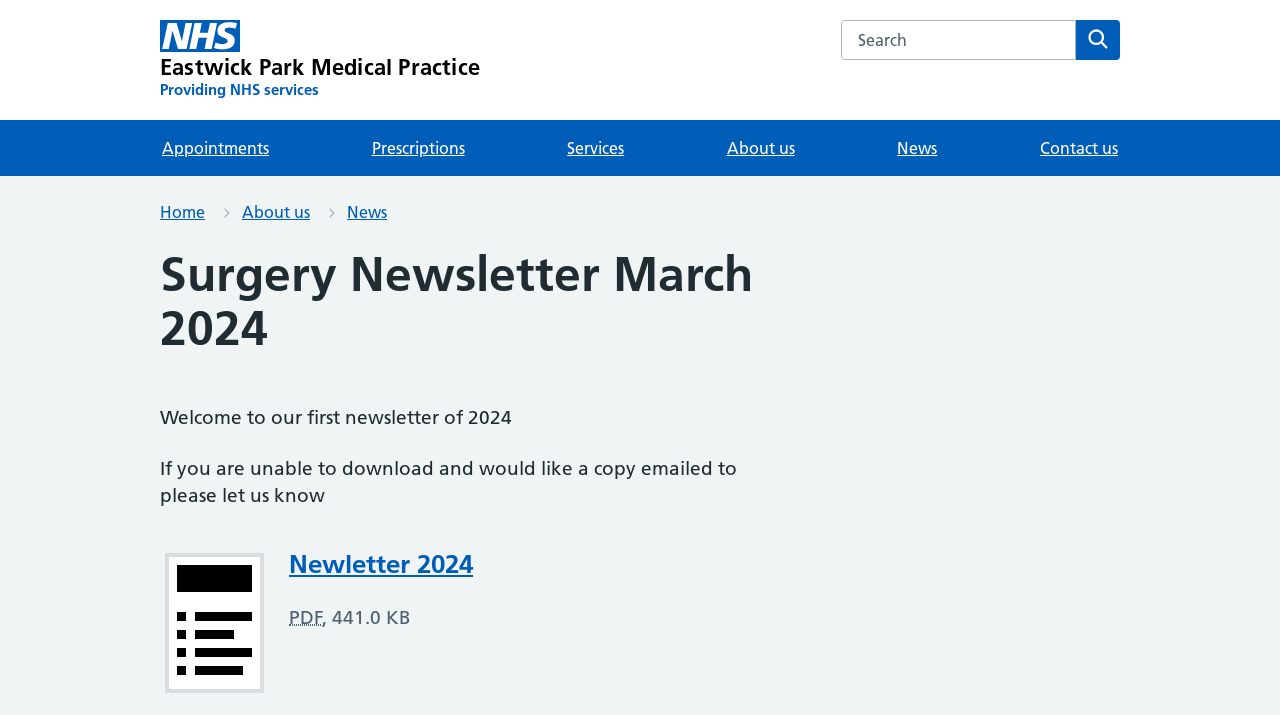

--- FILE ---
content_type: text/html; charset=utf-8
request_url: https://www.eastwickpark.nhs.uk/about-us/news/1230/
body_size: 18398
content:

<!DOCTYPE html>
<html lang="en" style="">
    <head>
        <meta charset="utf-8"/>
        <meta http-equiv="X-UA-Compatible" content="IE=edge"/>
        <meta name="viewport"
              content="width=device-width, initial-scale=1, shrink-to-fit=no"/>
        
        <link type="font/woff2"
              href="https://assets.nhs.uk/fonts/FrutigerLTW01-55Roman.woff2"
              rel="preload"
              as="font"
              crossorigin>
        <link type="font/woff2"
              href="https://assets.nhs.uk/fonts/FrutigerLTW01-65Bold.woff2"
              rel="preload"
              as="font"
              crossorigin>
        <link href="https://cloudfront.net" rel="preconnect" crossorigin>
        
        <title>
            Surgery Newsletter March 2024 - Eastwick Park Medical Practice
        </title>
        <meta name="description"
              content="Eastwick Park Medical Practice website by Livi, "/>
        <link rel="canonical" href="http://www.eastwickpark.nhs.uk/about-us/news/1230/">
        <link href="https://d1ngql92u96qt3.cloudfront.net/web/favicons/apple-touch-icon.15a5044def06.png"
              rel="apple-touch-icon">
        <link href="https://d1ngql92u96qt3.cloudfront.net/web/favicons/favicon.15a5044def06.png" rel="icon">
        <link rel="shortcut icon"
              href="https://d1ngql92u96qt3.cloudfront.net/web/favicons/favicon.68c7f017cfba.ico"
              type="image/x-icon">
        <link rel="apple-touch-icon"
              href="https://d1ngql92u96qt3.cloudfront.net/web/favicons/apple-touch-icon-180x180.15a5044def06.png">
        <link rel="mask-icon"
              href="https://d1ngql92u96qt3.cloudfront.net/web/favicons/favicon.ec22bc2cbc81.svg">
        <link rel="icon"
              sizes="192x192"
              href="https://d1ngql92u96qt3.cloudfront.net/web/favicons/favicon-192x192.43924bfe6c7e.png">
        <meta name="msapplication-TileImage"
              content="https://d1ngql92u96qt3.cloudfront.net/web/favicons/mediumtile-144x144.cf4985872492.png">
        <meta name="msapplication-TileColor" content="#005eb8">
        <meta name="msapplication-square70x70logo"
              content="https://d1ngql92u96qt3.cloudfront.net/web/favicons/smalltile-70x70.29f75b06cf75.png">
        <meta name="msapplication-square150x150logo"
              content="https://d1ngql92u96qt3.cloudfront.net/web/favicons/mediumtile-150x150.89688d93af5b.png">
        <meta name="msapplication-wide310x150logo"
              content="https://d1ngql92u96qt3.cloudfront.net/web/favicons/widetile-310x150.535c3996630d.png">
        <meta name="msapplication-square310x310logo"
              content="https://d1ngql92u96qt3.cloudfront.net/web/favicons/largetile-310x310.294742e00ff4.png">
        
            <meta property="og:title"
                  content="Surgery Newsletter March 2024 - Eastwick Park Medical Practice"/>
            <meta property="og:description"
                  content="Eastwick Park Medical Practice website by Livi"/>
            <meta property="og:site_name"
                  content="Eastwick Park Medical Practice"/>
            <meta property="og:type" content="website" />
            <meta property="og:url"
                  content="http://www.eastwickpark.nhs.uk/about-us/news/1230/"/>
            <meta property="og:image"
                  content="https://d1ngql92u96qt3.cloudfront.net/web/assets/open-graph.a74435697f45.png"/>
        
        
            
        
        
            
            <script src="https://cdn.ablyft.com/s/59829401.js"></script>
        
        
        <link rel="stylesheet"
              type="text/css"
              href="https://d1ngql92u96qt3.cloudfront.net/web/css/app.min.e72578c5b715.css">
        <script type="text/javascript" src="https://d1ngql92u96qt3.cloudfront.net/web/js/app.min.f4301ad1caef.js" defer></script>
    </head>
    <body class="">
        
        <script>
      document.body.className = ((document.body.className) ? document.body.className + ' js-enabled' : 'js-enabled');
        </script>
        <a class="nhsuk-skip-link" href="#maincontent">Skip to main content</a>
        
            
        
        
            <header class="nhsuk-header nhsuk-header--organisation nhsuk-header--white"
        role="banner">
    <div class="nhsuk-header__container">
        <div class="nhsuk-header__logo">
            <a class="nhsuk-header__link"
               href="/"
               aria-label="Eastwick Park Medical Practice homepage">
                <svg class="nhsuk-logo"
                     xmlns="http://www.w3.org/2000/svg"
                     viewBox="0 0 40 16"
                     height="40"
                     width="100">
                    <path class="nhsuk-logo__background" fill="#005eb8" d="M0 0h40v16H0z"></path>
                    <path class="nhsuk-logo__text" fill="#fff" d="M3.9 1.5h4.4l2.6 9h.1l1.8-9h3.3l-2.8 13H9l-2.7-9h-.1l-1.8 9H1.1M17.3 1.5h3.6l-1 4.9h4L25 1.5h3.5l-2.7 13h-3.5l1.1-5.6h-4.1l-1.2 5.6h-3.4M37.7 4.4c-.7-.3-1.6-.6-2.9-.6-1.4 0-2.5.2-2.5 1.3 0 1.8 5.1 1.2 5.1 5.1 0 3.6-3.3 4.5-6.4 4.5-1.3 0-2.9-.3-4-.7l.8-2.7c.7.4 2.1.7 3.2.7s2.8-.2 2.8-1.5c0-2.1-5.1-1.3-5.1-5 0-3.4 2.9-4.4 5.8-4.4 1.6 0 3.1.2 4 .6">
                    </path>
                </svg>
                <span class="nhsuk-organisation-name">Eastwick Park Medical Practice</span>
                <span class="nhsuk-organisation-descriptor">Providing NHS services</span>
            </a>
        </div>
        <div class="nhsuk-header__content" id="content-header">
            <div class="nhsuk-header__search">
                <div class="nhsuk-header__search-wrap" id="wrap-search">
                    <form class="nhsuk-header__search-form"
                          id="search"
                          action="/search"
                          method="get"
                          role="search">
                        <label class="nhsuk-u-visually-hidden" for="query">Search the Eastwick Park Medical Practice website</label>
                        <input class="nhsuk-search__input"
                               id="query"
                               name="query"
                               type="search"
                               placeholder="Search"
                               autocomplete="off">
                        <button class="nhsuk-search__submit" type="submit">
                            <svg class="nhsuk-icon nhsuk-icon__search"
                                 xmlns="http://www.w3.org/2000/svg"
                                 viewBox="0 0 24 24"
                                 aria-hidden="true"
                                 focusable="false">
                                <path d="M19.71 18.29l-4.11-4.1a7 7 0 1 0-1.41 1.41l4.1 4.11a1 1 0 0 0 1.42 0 1 1 0 0 0 0-1.42zM5 10a5 5 0 1 1 5 5 5 5 0 0 1-5-5z">
                                </path>
                            </svg>
                            <span class="nhsuk-u-visually-hidden">Search</span>
                        </button>
                    </form>
                </div>
            </div>
        </div>
    </div>
    <div class="nhsuk-navigation-container">
        <nav class="nhsuk-navigation"
             id="header-navigation"
             role="navigation"
             aria-label="Primary navigation">
            <ul class="nhsuk-header__navigation-list">
                
                    
                    <li class="nhsuk-header__navigation-item">
    <a class="nhsuk-header__navigation-link" href="/services/request-or-cancel-an-appointment/">Appointments</a>
</li>

                
                
                
                    
                    <li class="nhsuk-header__navigation-item">
    <a class="nhsuk-header__navigation-link" href="/services/order-a-repeat-prescription/">Prescriptions</a>
</li>

                
                
                <li class="nhsuk-header__navigation-item">
    <a class="nhsuk-header__navigation-link" href="/services/">Services</a>
</li>

                
                <li class="nhsuk-header__navigation-item">
    <a class="nhsuk-header__navigation-link" href="/about-us/">About us</a>
</li>

                
                <li class="nhsuk-header__navigation-item">
    <a class="nhsuk-header__navigation-link" href="/about-us/news/">News</a>
</li>

                
                <li class="nhsuk-header__navigation-item">
    <a class="nhsuk-header__navigation-link" href="/our-surgeries/">Contact us</a>
</li>

                <li class="nhsuk-header__navigation-item nhsuk-header__navigation-item--home">
                    <a class="nhsuk-header__navigation-link" href="/">Home</a>
                </li>
                <li class="nhsuk-mobile-menu-container">
                    <button class="nhsuk-header__menu-toggle nhsuk-header__navigation-link"
                            id="toggle-menu"
                            aria-expanded="false">
                        <span class="nhsuk-u-visually-hidden">Browse</span>
                        More
                        <svg class="nhsuk-icon nhsuk-icon__chevron-down"
                             xmlns="http://www.w3.org/2000/svg"
                             viewBox="0 0 24 24"
                             aria-hidden="true"
                             focusable="false">
                            <path d="M15.5 12a1 1 0 0 1-.29.71l-5 5a1 1 0 0 1-1.42-1.42l4.3-4.29-4.3-4.29a1 1 0 0 1 1.42-1.42l5 5a1 1 0 0 1 .29.71z">
                            </path>
                        </svg>
                    </button>
                </li>
            </ul>
        </nav>
    </div>
</header>

        
        
            


            
            
        
        
            


            
                
    <nav class="nhsuk-breadcrumb nhsuk-u-margin-bottom-4"
         aria-label="Breadcrumb">
        <div class="nhsuk-width-container">
            <ol class="nhsuk-breadcrumb__list">
                
                    <li class="nhsuk-breadcrumb__item">
                        <a class="nhsuk-breadcrumb__link" href="/">Home</a>
                    </li>
                
                    <li class="nhsuk-breadcrumb__item">
                        <a class="nhsuk-breadcrumb__link" href="/about-us/">About us</a>
                    </li>
                
                    <li class="nhsuk-breadcrumb__item">
                        <a class="nhsuk-breadcrumb__link" href="/about-us/news/">News</a>
                    </li>
                
            </ol>
            
                <p class="nhsuk-breadcrumb__back">
                    <a class="nhsuk-breadcrumb__backlink" href="/about-us/news/"><span class="nhsuk-u-visually-hidden">Back to &nbsp;</span>News</a>
                </p>
            
        </div>
    </nav>


            
            <div class="nhsuk-width-container">
                
                <main id="maincontent"
                      class="nhsuk-main-wrapper nhsuk-u-padding-top-0"
                      role="main">
                    
    <div class="nhsuk-grid-row">
        <div class="nhsuk-grid-column-two-thirds">
            <h1>Surgery Newsletter March 2024</h1>
            <p>Welcome to our first newsletter of 2024</p>
<p></p>
<p>If you are unable to download and would like a copy emailed to please let us know</p>
<p></p>
<p></p>
            
                
<h2 class="nhsuk-u-visually-hidden">Attachment</h2>
<div class="app-attachment">
    <div class="app-attachment_thumb"><svg width="99" height="140" fill="none" xmlns="http://www.w3.org/2000/svg" xmlns:xlink="http://www.w3.org/1999/xlink" aria-hidden="true">
  <path fill="#fff" d="M2 2h95v136H2z"/>
  <path d="M12 12h75v27H12V12Zm0 47h9v9h-9v-9Zm0 18h9v9h-9v-9Zm0 18h9v9h-9v-9Zm0 18h9v9h-9v-9Zm18-54h57v9H30v-9Zm0 18h39v9H30v-9Zm0 18h57v9H30v-9Zm0 18h48v9H30v-9Z" fill="url(#a)" fill-opacity=".3"/>
  <path d="M12 12h75v27H12V12Zm0 47h9v9h-9v-9Zm0 18h9v9h-9v-9Zm0 18h9v9h-9v-9Zm0 18h9v9h-9v-9Zm18-54h57v9H30v-9Zm0 18h39v9H30v-9Zm0 18h57v9H30v-9Zm0 18h48v9H30v-9Z" fill="#000"/>
  <path stroke="#D8DDE0" stroke-width="4" d="M2 2h95v136H2z"/>
  <defs>
      <pattern id="a" patternContentUnits="objectBoundingBox" width=".533" height=".364">
      <use xlink:href="#b" transform="scale(.00833 .00568)"/>
      </pattern>
      <image id="b" width="64" height="64" xlink:href="[data-uri]"/>
  </defs>
</svg>
</div>
    <div class="app-attachment_details">
        <h3>
            <a href="https://d1ngql92u96qt3.cloudfront.net/uploads/news/Blue_and_White_Bordered_Real_Estate_Newsletter_4.pdf">Newletter 2024</a>
        </h3>
        <p class="nhsuk-u-secondary-text-color">
            <span class="type"><abbr title="Portable Document Format">PDF</abbr></span>, <span class="file-size">441.0 KB</span>
        </p>
    </div>
</div>

            
            <p class="nhsuk-body-s nhsuk-u-secondary-text-color nhsuk-u-margin-top-8 nhsuk-u-margin-bottom-0 app-u-display-inline-block">
                Published on 8 March 2024
            </p>
        </div>
    </div>

                </main>
            </div>
        
        
            <footer role="contentinfo">
    <div class="nhsuk-footer-container" id="nhsuk-footer">
        <div class="nhsuk-width-container">
            
            <div class="nhsuk-grid-row">
                <div class="nhsuk-grid-column-one-third">
                    <h3 class="nhsuk-heading-s nhsuk-u-margin-bottom-2">Information</h3>
                    <hr class="app-footer__divider" />
                    <ul class="nhsuk-footer__list">
                        <li>
                            <a class="nhsuk-u-font-size-16" href="/about-us/our-policies/">Our policies</a>
                        </li>
                        
                            <li>
                                <a class="nhsuk-u-font-size-16"
                                   href="/services/give-feedback-or-make-a-complaint/">Feedback</a>
                            </li>
                        
                        
                            <li>
                                <a class="nhsuk-u-font-size-16"
                                   href="/about-us/our-policies/222">Accessibility statement</a>
                            </li>
                        
                    </ul>
                </div>
                
                    <div class="nhsuk-grid-column-one-third">
                        <h3 class="nhsuk-heading-s nhsuk-u-margin-bottom-2">CQC rating</h3>
                        <hr class="app-footer__divider" />
                        <div class="app-cqc">
                            <script type="text/javascript"
                                    src="//www.cqc.org.uk/sites/all/modules/custom/cqc_widget/widget.js?data-id=1-542373167&data-host=www.cqc.org.uk&type=location"
                                    defer></script>
                        </div>
                    </div>
                
                
                    <div class="nhsuk-grid-column-one-third">
                        <h3 class="nhsuk-heading-s nhsuk-u-margin-bottom-2">Social</h3>
                        <hr class="app-footer__divider" />
                        
                            
                            
                                <a class="nhsuk-u-font-size-16"
                                   target="_blank"
                                   rel="noopener noreferrer"
                                   href="https://www.facebook.com/EastwickParkMedicalPractice/">Facebook</a>
                            
                            
                            
                        
                        </ul>
                    </div>
                
            </div>
            <div class="nhsuk-grid-row">
                <div class="nhsuk-grid-column-full">
                    
                        <p class="nhsuk-u-secondary-text-color nhsuk-u-font-size-16 nhsuk-u-margin-top-4">
                            We are part of <a href="/our-primary-care-network/">Leatherhead PCN</a>
                            and <a href="https://www.surreyheartlands.org/">Surrey Heartlands Health and Care Partnership</a>
                        </p>
                    
                    <hr class="app-footer__divider nhsuk-u-margin-top-4" />
                <a href="https://www.livi.co.uk/practice-websites"
                   class="app_footer__powered"
                   target="_blank"
                   rel="noopener noreferrer">Powered by <span class="nhsuk-u-visually-hidden">Livi</span>
                <svg width="29"
                     height="14"
                     viewBox="0 0 29 14"
                     fill="none"
                     xmlns="http://www.w3.org/2000/svg"
                     aria-hidden="true">
                    <path d="M9.44606 0C8.26069 0 7.44574 0.74505 7.44574 1.80198C7.44574 2.85891 8.26069 3.58664 9.44606 3.58664C10.6314 3.58664 11.4464 2.85891 11.4464 1.80198C11.4464 0.74505 10.6314 0 9.44606 0Z" fill="#002845"/>
                    <path d="M11.2239 4.48763H7.6678V14H11.2239V4.48763Z" fill="#002845"/>
                    <path d="M3.55612 9.09653V1.02226H0V9.18316C0 12.5619 1.40763 14 4.72298 14C5.29714 14 5.81574 13.948 6.37139 13.8441V10.6733C6.038 10.7945 5.68609 10.8639 5.27862 10.8639C3.55612 10.8639 3.55612 9.63366 3.55612 9.09653Z" fill="#002845"/>
                    <path d="M18.1975 10.5485L15.9657 4.48763H12.1503L16.0452 14H20.2125L24.1707 4.48763H20.4294L18.1975 10.5485Z" fill="#002845"/>
                    <path d="M28.6529 4.48763H25.0968V14H28.6529V4.48763Z" fill="#002845"/>
                    <path d="M26.8747 3.58664C28.0601 3.58664 28.875 2.85891 28.875 1.80198C28.875 0.74505 28.0601 0 26.8747 0C25.6893 0 24.8744 0.74505 24.8744 1.80198C24.8744 2.85891 25.6893 3.58664 26.8747 3.58664Z" fill="#002845"/>
                </svg>
            </a>
        </div>
    </div>
</div>
</div>
</footer>

        
    </body>
</html>


--- FILE ---
content_type: application/javascript
request_url: https://d1ngql92u96qt3.cloudfront.net/web/js/app.min.f4301ad1caef.js
body_size: 8497
content:
(()=>{var e={317:()=>{NodeList.prototype.forEach||(NodeList.prototype.forEach=Array.prototype.forEach),Array.prototype.includes||Object.defineProperty(Array.prototype,"includes",{enumerable:!1,value(e){return this.filter((t=>t===e)).length>0}}),Element.prototype.matches||(Element.prototype.matches=Element.prototype.msMatchesSelector||Element.prototype.webkitMatchesSelector),Element.prototype.closest||(Element.prototype.closest=function(e){var t=this;do{if(Element.prototype.matches.call(t,e))return t;t=t.parentElement||t.parentNode}while(null!==t&&1===t.nodeType);return null}),"function"!=typeof window.CustomEvent&&(window.CustomEvent=function(e,t){t=t||{bubbles:!1,cancelable:!1,detail:null};var n=document.createEvent("CustomEvent");return n.initCustomEvent(e,t.bubbles,t.cancelable,t.detail),n})}},t={};function n(o){var i=t[o];if(void 0!==i)return i.exports;var r=t[o]={exports:{}};return e[o](r,r.exports,n),r.exports}(()=>{"use strict";class e{constructor(e){this.$module=e,this.$textarea=e.querySelector(".nhsuk-js-character-count"),this.$visibleCountMessage=null,this.$screenReaderCountMessage=null,this.lastInputTimestamp=null}init(){if(!this.$textarea)return;const{$module:t}=this,{$textarea:n}=this,o=document.getElementById(`${n.id}-info`);n.insertAdjacentElement("afterend",o);const i=document.createElement("div");i.className="nhsuk-character-count__sr-status nhsuk-u-visually-hidden",i.setAttribute("aria-live","polite"),this.$screenReaderCountMessage=i,o.insertAdjacentElement("afterend",i);const r=document.createElement("div");r.className=o.className,r.classList.add("nhsuk-character-count__status"),r.setAttribute("aria-hidden","true"),this.$visibleCountMessage=r,o.insertAdjacentElement("afterend",r),o.classList.add("nhsuk-u-visually-hidden"),this.options=e.getDataset(t);let s=this.defaults.characterCountAttribute;this.options.maxwords&&(s=this.defaults.wordCountAttribute),this.maxLength=t.getAttribute(s),this.maxLength&&(n.removeAttribute("maxlength"),this.bindChangeEvents(),"onpageshow"in window?window.addEventListener("pageshow",this.updateCountMessage.bind(this)):window.addEventListener("DOMContentLoaded",this.updateCountMessage.bind(this)),this.updateCountMessage())}static getDataset(e){const t={},{attributes:n}=e;if(n)for(let e=0;e<n.length;e++){const o=n[e],i=o.name.match(/^data-(.+)/);i&&(t[i[1]]=o.value)}return t}count(e){let t;return t=this.options.maxwords?(e.match(/\S+/g)||[]).length:e.length,t}bindChangeEvents(){const{$textarea:e}=this;e.addEventListener("keyup",this.handleKeyUp.bind(this)),e.addEventListener("focus",this.handleFocus.bind(this)),e.addEventListener("blur",this.handleBlur.bind(this))}checkIfValueChanged(){this.$textarea.oldValue||(this.$textarea.oldValue=""),this.$textarea.value!==this.$textarea.oldValue&&(this.$textarea.oldValue=this.$textarea.value,this.updateCountMessage())}updateCountMessage(){this.updateVisibleCountMessage(),this.updateScreenReaderCountMessage()}updateVisibleCountMessage(){const{$textarea:e}=this,{$visibleCountMessage:t}=this,n=this.maxLength-this.count(e.value);this.isOverThreshold()?t.classList.remove("nhsuk-character-count__message--disabled"):t.classList.add("nhsuk-character-count__message--disabled"),n<0?(e.classList.add("nhsuk-textarea--error"),t.classList.remove("nhsuk-hint"),t.classList.add("nhsuk-error-message")):(e.classList.remove("nhsuk-textarea--error"),t.classList.remove("nhsuk-error-message"),t.classList.add("nhsuk-hint")),t.innerHTML=this.formattedUpdateMessage()}updateScreenReaderCountMessage(){const{$screenReaderCountMessage:e}=this;this.isOverThreshold()?e.removeAttribute("aria-hidden"):e.setAttribute("aria-hidden",!0),e.innerHTML=this.formattedUpdateMessage()}formattedUpdateMessage(){const{$textarea:e}=this,{options:t}=this,n=this.maxLength-this.count(e.value);let o="remaining",i="character",r=n;return t.maxwords&&(i="word"),i+=-1===n||1===n?"":"s",o=n<0?"too many":"remaining",r=Math.abs(n),`You have ${r} ${i} ${o}`}isOverThreshold(){const{$textarea:e}=this,{options:t}=this,n=this.count(e.value),{maxLength:o}=this;return o*(t.threshold?t.threshold:0)/100<=n}handleKeyUp(){this.updateVisibleCountMessage(),this.lastInputTimestamp=Date.now()}handleFocus(){this.valueChecker=setInterval((()=>{(!this.lastInputTimestamp||Date.now()-500>=this.lastInputTimestamp)&&this.checkIfValueChanged()}),1e3)}handleBlur(){clearInterval(this.valueChecker)}}e.prototype.defaults={characterCountAttribute:"data-maxlength",wordCountAttribute:"data-maxwords"};const t=(e,t)=>{if(!e||!t)return;const n="true"===e.getAttribute(t)?"false":"true";e.setAttribute(t,n)},o=(e,t)=>{if(!e||!t)return;const n=e.getAttribute("aria-controls");if(n){const o=document.getElementById(n);o&&(e.checked?(o.classList.remove(t),e.setAttribute("aria-expanded",!0)):(o.classList.add(t),e.setAttribute("aria-expanded",!1)))}},i=function(e){e.form.querySelectorAll('input[type="checkbox"]').forEach((e=>o(e,"nhsuk-checkboxes__conditional--hidden")))};function r(e){(function(e){if("A"!==e.tagName||!1===e.href)return!1;const t=document.querySelector(e.hash);if(!t)return!1;const n=function(e){const t=e.closest("fieldset");if(t){const n=t.getElementsByTagName("legend");if(n.length){const t=n[0];if("checkbox"===e.type||"radio"===e.type)return t;const o=t.getBoundingClientRect().top,i=e.getBoundingClientRect();if(i.height&&window.innerHeight&&i.top+i.height-o<window.innerHeight/2)return t}}return document.querySelector(`label[for='${e.getAttribute("id")}']`)||e.closest("label")}(t);return!!n&&(n.scrollIntoView(),t.focus({preventScroll:!0}),!0)})(e.target)&&e.preventDefault()}class s{constructor(){this.menuIsOpen=!1,this.navigation=document.querySelector(".nhsuk-navigation"),this.navigationList=document.querySelector(".nhsuk-header__navigation-list"),this.mobileMenu=document.createElement("ul"),this.mobileMenuToggleButton=document.querySelector(".nhsuk-header__menu-toggle"),this.mobileMenuCloseButton=document.createElement("button"),this.mobileMenuContainer=document.querySelector(".nhsuk-mobile-menu-container"),this.breakpoints=[],this.width=document.body.offsetWidth}init(){this.navigation&&this.navigationList&&this.mobileMenuToggleButton&&this.mobileMenuContainer&&(this.setupMobileMenu(),this.calculateBreakpoints(),this.updateNavigation(),this.doOnOrientationChange(),this.handleResize=this.debounce((()=>{this.calculateBreakpoints(),this.updateNavigation()})),this.mobileMenuToggleButton.addEventListener("click",this.toggleMobileMenu.bind(this)),window.addEventListener("resize",this.handleResize),window.addEventListener("orientationchange",this.doOnOrientationChange()))}debounce(e,t=100){let n;return(...o)=>{clearTimeout(n),n=setTimeout((()=>{e.apply(this,o)}),t)}}calculateBreakpoints(){const e=window.getComputedStyle(this.navigationList).getPropertyValue("gap"),t=Number(e.replace("px",""));let n=0;for(let e=0;e<this.navigationList.children.length;e++)n+=this.navigationList.children[e].offsetWidth+t,this.breakpoints[e]=n}setupMobileMenu(){this.mobileMenuContainer.appendChild(this.mobileMenu),this.mobileMenu.classList.add("nhsuk-header__drop-down","nhsuk-header__drop-down--hidden")}closeMobileMenu(){this.menuIsOpen=!1,this.mobileMenu.classList.add("nhsuk-header__drop-down--hidden"),this.navigation.style.marginBottom=0,this.mobileMenuToggleButton.setAttribute("aria-expanded","false"),this.mobileMenuToggleButton.focus(),this.mobileMenuCloseButton.removeEventListener("click",this.closeMobileMenu.bind(this)),document.removeEventListener("keydown",this.handleEscapeKey.bind(this))}handleEscapeKey(e){"Escape"===e.key&&this.closeMobileMenu()}openMobileMenu(){this.menuIsOpen=!0,this.mobileMenu.classList.remove("nhsuk-header__drop-down--hidden");const e=this.mobileMenu.offsetHeight;this.navigation.style.marginBottom=`${e}px`,this.mobileMenuToggleButton.setAttribute("aria-expanded","true"),document.addEventListener("keydown",this.handleEscapeKey.bind(this)),this.mobileMenuCloseButton.addEventListener("click",this.closeMobileMenu.bind(this))}toggleMobileMenu(){this.menuIsOpen?this.closeMobileMenu():this.openMobileMenu()}updateNavigation(){const e=this.navigationList.offsetWidth;let t=this.navigationList.children.length;if(e<this.breakpoints[t-1]){if(this.mobileMenuToggleButton.classList.add("nhsuk-header__menu-toggle--visible"),this.mobileMenuContainer.classList.add("nhsuk-mobile-menu-container--visible"),2===t)return;for(;e<this.breakpoints[t-1];)this.mobileMenu.insertBefore(this.navigationList.children[t-2],this.mobileMenu.firstChild),t-=1}else if(e>this.breakpoints[t])for(;e>this.breakpoints[t];)this.navigationList.insertBefore(this.mobileMenu.removeChild(this.mobileMenu.firstChild),this.mobileMenuContainer),t+=1;this.mobileMenu.children.length||(this.mobileMenuToggleButton.classList.remove("nhsuk-header__menu-toggle--visible"),this.mobileMenuContainer.classList.remove("nhsuk-mobile-menu-container--visible")),document.body.offsetWidth!==this.width&&this.menuIsOpen&&this.closeMobileMenu()}doOnOrientationChange(){90===window.orientation&&setTimeout((()=>{this.calculateBreakpoints(),this.updateNavigation()}),200)}}class a{constructor(e,t,n,o){this.$module=e,this.namespace=t,this.responsive=n,this.historyEnabled=o,this.$tabs=e.querySelectorAll(`.${this.namespace}__tab`),this.keys={down:40,left:37,right:39,up:38},this.jsHiddenClass=`${this.namespace}__panel--hidden`,this.showEvent=new CustomEvent("tab.show"),this.hideEvent=new CustomEvent("tab.hide")}init(){"function"==typeof window.matchMedia&&this.responsive?this.setupResponsiveChecks():this.setup()}setupResponsiveChecks(){this.mql=window.matchMedia("(min-width: 641px)"),this.mql.addEventListener("change",this.checkMode.bind(this)),this.checkMode()}checkMode(){this.mql.matches?this.setup():this.teardown()}setup(){const{$module:e}=this,{$tabs:t}=this,n=e.querySelector(`.${this.namespace}__list`),o=e.querySelectorAll(`.${this.namespace}__list-item`);if(!t||!n||!o)return;n.setAttribute("role","tablist"),o.forEach((e=>{e.setAttribute("role","presentation")})),t.forEach((e=>{this.setAttributes(e),e.boundTabClick=this.onTabClick.bind(this),e.boundTabKeydown=this.onTabKeydown.bind(this),e.addEventListener("click",e.boundTabClick,!0),e.addEventListener("keydown",e.boundTabKeydown,!0),this.hideTab(e)}));const i=this.getTab(window.location.hash)||this.$tabs[0];this.showTab(i),this.historyEnabled&&(e.boundOnHashChange=this.onHashChange.bind(this),window.addEventListener("hashchange",e.boundOnHashChange,!0))}teardown(){const{$module:e}=this,{$tabs:t}=this,n=e.querySelector(`.${this.namespace}__list`),o=e.querySelectorAll(`.${this.namespace}__list-item`);t&&n&&o&&(n.removeAttribute("role"),o.forEach((e=>{e.removeAttribute("role","presentation")})),t.forEach((e=>{e.removeEventListener("click",e.boundTabClick,!0),e.removeEventListener("keydown",e.boundTabKeydown,!0),this.unsetAttributes(e)})),this.historyEnabled&&window.removeEventListener("hashchange",e.boundOnHashChange,!0))}onHashChange(){const{hash:e}=window.location,t=this.getTab(e);if(!t)return;if(this.changingHash)return void(this.changingHash=!1);const n=this.getCurrentTab();this.hideTab(n),this.showTab(t),t.focus()}hideTab(e){this.unhighlightTab(e),this.hidePanel(e)}showTab(e){this.highlightTab(e),this.showPanel(e)}getTab(e){return this.$module.querySelector(`.${this.namespace}__tab[href="${e}"]`)}setAttributes(e){const t=a.getHref(e).slice(1);e.setAttribute("id",`tab_${t}`),e.setAttribute("role","tab"),e.setAttribute("aria-controls",t),e.setAttribute("aria-selected","false"),e.setAttribute("tabindex","-1");const n=this.getPanel(e);n.setAttribute("role","tabpanel"),n.setAttribute("aria-labelledby",e.id),n.classList.add(this.jsHiddenClass)}unsetAttributes(e){e.removeAttribute("id"),e.removeAttribute("role"),e.removeAttribute("aria-controls"),e.removeAttribute("aria-selected"),e.removeAttribute("tabindex");const t=this.getPanel(e);t.removeAttribute("role"),t.removeAttribute("aria-labelledby"),t.removeAttribute("tabindex"),t.classList.remove(this.jsHiddenClass)}onTabClick(e){e.target.classList.contains(`${this.namespace}__tab`)||(e.stopPropagation(),e.preventDefault()),e.preventDefault();const t=e.target,n=this.getCurrentTab();this.hideTab(n),this.showTab(t),this.createHistoryEntry(t)}createHistoryEntry(e){if(this.historyEnabled){const t=this.getPanel(e),{id:n}=t;t.id="",this.changingHash=!0,window.location.hash=a.getHref(e).slice(1),t.id=n}}onTabKeydown(e){switch(e.keyCode){case this.keys.left:case this.keys.up:this.activatePreviousTab(),e.preventDefault();break;case this.keys.right:case this.keys.down:this.activateNextTab(),e.preventDefault()}}activateNextTab(){const e=this.getCurrentTab(),t=e.parentNode.nextElementSibling;let n;t&&(n=t.querySelector(`.${this.namespace}__tab`)),n&&(this.hideTab(e),this.showTab(n),n.focus(),this.createHistoryEntry(n))}activatePreviousTab(){const e=this.getCurrentTab(),t=e.parentNode.previousElementSibling;let n;t&&(n=t.querySelector(`.${this.namespace}__tab`)),n&&(this.hideTab(e),this.showTab(n),n.focus(),this.createHistoryEntry(n))}getPanel(e){return this.$module.querySelector(a.getHref(e))}showPanel(e){const t=this.getPanel(e);t.classList.remove(this.jsHiddenClass),t.dispatchEvent(this.showEvent)}hidePanel(e){const t=this.getPanel(e);t.classList.add(this.jsHiddenClass),t.dispatchEvent(this.hideEvent)}unhighlightTab(e){e.setAttribute("aria-selected","false"),e.parentNode.classList.remove(`${this.namespace}__list-item--selected`),e.setAttribute("tabindex","-1")}highlightTab(e){e.setAttribute("aria-selected","true"),e.parentNode.classList.add(`${this.namespace}__list-item--selected`),e.setAttribute("tabindex","0")}getCurrentTab(){return this.$module.querySelector(`.${this.namespace}__list-item--selected .${this.namespace}__tab`)}static getHref(e){const t=e.getAttribute("href");return t.slice(t.indexOf("#"),t.length)}}function u(e){return u="function"==typeof Symbol&&"symbol"==typeof Symbol.iterator?function(e){return typeof e}:function(e){return e&&"function"==typeof Symbol&&e.constructor===Symbol&&e!==Symbol.prototype?"symbol":typeof e},u(e)}function c(e,t){for(var n=0;n<t.length;n++){var o=t[n];o.enumerable=o.enumerable||!1,o.configurable=!0,"value"in o&&(o.writable=!0),Object.defineProperty(e,l(o.key),o)}}function l(e){var t=function(e){if("object"!=u(e)||!e)return e;var t=e[Symbol.toPrimitive];if(void 0!==t){var n=t.call(e,"string");if("object"!=u(n))return n;throw new TypeError("@@toPrimitive must return a primitive value.")}return String(e)}(e);return"symbol"==u(t)?t:t+""}n(317),"remove"in Element.prototype||(Element.prototype.remove=function(){this.parentNode&&this.parentNode.removeChild(this)}),"forEach"in NodeList.prototype||(NodeList.prototype.forEach=Array.prototype.forEach);var h=function(){function e(t){if(function(e,t){if(!(e instanceof t))throw new TypeError("Cannot call a class as a function")}(this,e),this.constructor===e)throw new TypeError("Abstract class `Screen` cannot be instantiated directly.");if(void 0===this.render)throw new TypeError("Clases extending `Screen` should define a `render` method");this.app=t}var t,n;return t=e,(n=[{key:"updateHtml",value:function(e){this.app.container.childNodes.forEach((function(e){e.remove()}));var t=document.createElement("div");return t.className="nhsuk-user-feedback-form",t.innerHTML=e,this.app.container.appendChild(t),t}}])&&c(t.prototype,n),Object.defineProperty(t,"prototype",{writable:!1}),e}();function d(e){return d="function"==typeof Symbol&&"symbol"==typeof Symbol.iterator?function(e){return typeof e}:function(e){return e&&"function"==typeof Symbol&&e.constructor===Symbol&&e!==Symbol.prototype?"symbol":typeof e},d(e)}function f(e,t){for(var n=0;n<t.length;n++){var o=t[n];o.enumerable=o.enumerable||!1,o.configurable=!0,"value"in o&&(o.writable=!0),Object.defineProperty(e,p(o.key),o)}}function p(e){var t=function(e){if("object"!=d(e)||!e)return e;var t=e[Symbol.toPrimitive];if(void 0!==t){var n=t.call(e,"string");if("object"!=d(n))return n;throw new TypeError("@@toPrimitive must return a primitive value.")}return String(e)}(e);return"symbol"==d(t)?t:t+""}function b(e,t){return b=Object.setPrototypeOf?Object.setPrototypeOf.bind():function(e,t){return e.__proto__=t,e},b(e,t)}function m(){try{var e=!Boolean.prototype.valueOf.call(Reflect.construct(Boolean,[],(function(){})))}catch(e){}return(m=function(){return!!e})()}function y(e){return y=Object.setPrototypeOf?Object.getPrototypeOf.bind():function(e){return e.__proto__||Object.getPrototypeOf(e)},y(e)}var v=function(e){!function(e,t){if("function"!=typeof t&&null!==t)throw new TypeError("Super expression must either be null or a function");e.prototype=Object.create(t&&t.prototype,{constructor:{value:e,writable:!0,configurable:!0}}),Object.defineProperty(e,"prototype",{writable:!1}),t&&b(e,t)}(i,e);var t,n,o=function(e){var t=m();return function(){var n,o=y(e);if(t){var i=y(this).constructor;n=Reflect.construct(o,arguments,i)}else n=o.apply(this,arguments);return function(e,t){if(t&&("object"==d(t)||"function"==typeof t))return t;if(void 0!==t)throw new TypeError("Derived constructors may only return object or undefined");return function(e){if(void 0===e)throw new ReferenceError("this hasn't been initialised - super() hasn't been called");return e}(e)}(this,n)}}(i);function i(){return function(e,t){if(!(e instanceof t))throw new TypeError("Cannot call a class as a function")}(this,i),o.apply(this,arguments)}return t=i,(n=[{key:"onYes",value:function(){this.app.onYes()}},{key:"onNo",value:function(){this.app.onNo()}},{key:"addListeners",value:function(e){e.querySelector(".nhsuk-user-feedback-form--yes").addEventListener("click",this.onYes.bind(this)),e.querySelector(".nhsuk-user-feedback-form--no").addEventListener("click",this.onNo.bind(this))}},{key:"render",value:function(){var e=this.updateHtml('<div class="nhsuk-card nhsuk-u-reading-width"> <div class="nhsuk-card__content"> <h2 class="nhsuk-card__heading nhsuk-heading-s">Did you find what you were looking for?</h2> <ul class="nhsuk-list nhsuk-user-feedback-form"> <li class="nhsuk-user-feedback-form__list-item nhsuk-u-margin-bottom-0"> <button class="nhsuk-button nhsuk-button--secondary nhsuk-u-margin-right-4 nhsuk-u-margin-bottom-0 nhsuk-user-feedback-form--yes"> Yes <span class="nhsuk-u-visually-hidden">I found what I was looking for</span> </button> </li> <li class="nhsuk-user-feedback-form__list-item nhsuk-u-margin-bottom-0"> <button class="nhsuk-button nhsuk-button--secondary nhsuk-u-margin-bottom-0 nhsuk-user-feedback-form--no"> No <span class="nhsuk-u-visually-hidden">I did not find what I was looking for</span> </button> </li> </ul> </div> </div> ');this.addListeners(e)}}])&&f(t.prototype,n),Object.defineProperty(t,"prototype",{writable:!1}),i}(h);function g(e){return g="function"==typeof Symbol&&"symbol"==typeof Symbol.iterator?function(e){return typeof e}:function(e){return e&&"function"==typeof Symbol&&e.constructor===Symbol&&e!==Symbol.prototype?"symbol":typeof e},g(e)}function k(e,t){for(var n=0;n<t.length;n++){var o=t[n];o.enumerable=o.enumerable||!1,o.configurable=!0,"value"in o&&(o.writable=!0),Object.defineProperty(e,w(o.key),o)}}function w(e){var t=function(e){if("object"!=g(e)||!e)return e;var t=e[Symbol.toPrimitive];if(void 0!==t){var n=t.call(e,"string");if("object"!=g(n))return n;throw new TypeError("@@toPrimitive must return a primitive value.")}return String(e)}(e);return"symbol"==g(t)?t:t+""}function E(e,t){return E=Object.setPrototypeOf?Object.setPrototypeOf.bind():function(e,t){return e.__proto__=t,e},E(e,t)}function S(){try{var e=!Boolean.prototype.valueOf.call(Reflect.construct(Boolean,[],(function(){})))}catch(e){}return(S=function(){return!!e})()}function O(e){return O=Object.setPrototypeOf?Object.getPrototypeOf.bind():function(e){return e.__proto__||Object.getPrototypeOf(e)},O(e)}var _=function(e){!function(e,t){if("function"!=typeof t&&null!==t)throw new TypeError("Super expression must either be null or a function");e.prototype=Object.create(t&&t.prototype,{constructor:{value:e,writable:!0,configurable:!0}}),Object.defineProperty(e,"prototype",{writable:!1}),t&&E(e,t)}(i,e);var t,n,o=function(e){var t=S();return function(){var n,o=O(e);if(t){var i=O(this).constructor;n=Reflect.construct(o,arguments,i)}else n=o.apply(this,arguments);return function(e,t){if(t&&("object"==g(t)||"function"==typeof t))return t;if(void 0!==t)throw new TypeError("Derived constructors may only return object or undefined");return function(e){if(void 0===e)throw new ReferenceError("this hasn't been initialised - super() hasn't been called");return e}(e)}(this,n)}}(i);function i(){return function(e,t){if(!(e instanceof t))throw new TypeError("Cannot call a class as a function")}(this,i),o.apply(this,arguments)}return t=i,(n=[{key:"getInitialQuestionResponse",value:function(){return this.app.isSatisfiedResponse}},{key:"onSubmit",value:function(e){var t=e.substr(0,1e3);this.app.onTextSubmit(t)}},{key:"addListeners",value:function(e){var t=this;e.querySelector(".nhsuk-user-feedback-form--submit").addEventListener("click",(function(){var n=e.querySelector("textarea");t.onSubmit(n.value)}))}},{key:"render",value:function(){var e=(this.getInitialQuestionResponse(),"What were you looking for?"),t='<div class="nhsuk-card nhsuk-u-reading-width"> <div class="nhsuk-card__content"> <div class="nhsuk-form-group"> <label class="nhsuk-card__heading nhsuk-heading-s" class="nhsuk-label" for="more-detail">What were you looking for?</label> <hr class="nhsuk-u-margin-top-0 nhsuk-u-margin-bottom-4"> <span class="nhsuk-hint nhsuk-u-margin-bottom-4" id="more-detail-hint"> <p>Do not include any personal information, for example your contact details or NHS number.</p> <p>The surgery can not reply to questions sent from here.</p> </span> <textarea class="nhsuk-textarea" id="more-detail" name="more-detail" rows="5" aria-describedby="more-detail-hint"></textarea> </div> <button class="nhsuk-button nhsuk-button--secondary nhsuk-user-feedback-form--submit" type="submit">Submit</button> </div> </div> '.replace("{{ label }}",e),n=this.updateHtml(t);n.querySelector("#more-detail").focus(),this.addListeners(n)}}])&&k(t.prototype,n),Object.defineProperty(t,"prototype",{writable:!1}),i}(h);function T(e){return T="function"==typeof Symbol&&"symbol"==typeof Symbol.iterator?function(e){return typeof e}:function(e){return e&&"function"==typeof Symbol&&e.constructor===Symbol&&e!==Symbol.prototype?"symbol":typeof e},T(e)}function x(e,t){for(var n=0;n<t.length;n++){var o=t[n];o.enumerable=o.enumerable||!1,o.configurable=!0,"value"in o&&(o.writable=!0),Object.defineProperty(e,C(o.key),o)}}function C(e){var t=function(e){if("object"!=T(e)||!e)return e;var t=e[Symbol.toPrimitive];if(void 0!==t){var n=t.call(e,"string");if("object"!=T(n))return n;throw new TypeError("@@toPrimitive must return a primitive value.")}return String(e)}(e);return"symbol"==T(t)?t:t+""}function L(e,t){return L=Object.setPrototypeOf?Object.setPrototypeOf.bind():function(e,t){return e.__proto__=t,e},L(e,t)}function A(){try{var e=!Boolean.prototype.valueOf.call(Reflect.construct(Boolean,[],(function(){})))}catch(e){}return(A=function(){return!!e})()}function j(e){return j=Object.setPrototypeOf?Object.getPrototypeOf.bind():function(e){return e.__proto__||Object.getPrototypeOf(e)},j(e)}var M,P=function(e){!function(e,t){if("function"!=typeof t&&null!==t)throw new TypeError("Super expression must either be null or a function");e.prototype=Object.create(t&&t.prototype,{constructor:{value:e,writable:!0,configurable:!0}}),Object.defineProperty(e,"prototype",{writable:!1}),t&&L(e,t)}(i,e);var t,n,o=function(e){var t=A();return function(){var n,o=j(e);if(t){var i=j(this).constructor;n=Reflect.construct(o,arguments,i)}else n=o.apply(this,arguments);return function(e,t){if(t&&("object"==T(t)||"function"==typeof t))return t;if(void 0!==t)throw new TypeError("Derived constructors may only return object or undefined");return function(e){if(void 0===e)throw new ReferenceError("this hasn't been initialised - super() hasn't been called");return e}(e)}(this,n)}}(i);function i(){return function(e,t){if(!(e instanceof t))throw new TypeError("Cannot call a class as a function")}(this,i),o.apply(this,arguments)}return t=i,(n=[{key:"getEnableTextResponse",value:function(){return this.app.enableTextResponse}},{key:"render",value:function(){var e;e=!1===this.getEnableTextResponse()?"":"<p>We do not check feedback every day and cannot respond to comments.</p>";var t='<div class="nhsuk-card nhsuk-u-reading-width"> <div class="nhsuk-card__content"> <h2 class="nhsuk-card__heading nhsuk-user-feedback-form-header nhsuk-heading-s">Thanks for your feedback.</h2> </div> </div> '.replace("{{ optionalTextResponseMessage }}",e),n=this.updateHtml(t).querySelector(".nhsuk-user-feedback-form-header");n.setAttribute("tabIndex","-1"),n.focus()}}])&&x(t.prototype,n),Object.defineProperty(t,"prototype",{writable:!1}),i}(h),$=new Uint8Array(16);function R(){if(!M&&!(M="undefined"!=typeof crypto&&crypto.getRandomValues&&crypto.getRandomValues.bind(crypto)||"undefined"!=typeof msCrypto&&"function"==typeof msCrypto.getRandomValues&&msCrypto.getRandomValues.bind(msCrypto)))throw new Error("crypto.getRandomValues() not supported. See https://github.com/uuidjs/uuid#getrandomvalues-not-supported");return M($)}const q=/^(?:[0-9a-f]{8}-[0-9a-f]{4}-[1-5][0-9a-f]{3}-[89ab][0-9a-f]{3}-[0-9a-f]{12}|00000000-0000-0000-0000-000000000000)$/i;for(var H=[],D=0;D<256;++D)H.push((D+256).toString(16).substr(1));const N=function(e){var t=arguments.length>1&&void 0!==arguments[1]?arguments[1]:0,n=(H[e[t+0]]+H[e[t+1]]+H[e[t+2]]+H[e[t+3]]+"-"+H[e[t+4]]+H[e[t+5]]+"-"+H[e[t+6]]+H[e[t+7]]+"-"+H[e[t+8]]+H[e[t+9]]+"-"+H[e[t+10]]+H[e[t+11]]+H[e[t+12]]+H[e[t+13]]+H[e[t+14]]+H[e[t+15]]).toLowerCase();if(!function(e){return"string"==typeof e&&q.test(e)}(n))throw TypeError("Stringified UUID is invalid");return n},B=function(e,t,n){var o=(e=e||{}).random||(e.rng||R)();if(o[6]=15&o[6]|64,o[8]=63&o[8]|128,t){n=n||0;for(var i=0;i<16;++i)t[n+i]=o[i];return t}return N(o)};function I(e){return I="function"==typeof Symbol&&"symbol"==typeof Symbol.iterator?function(e){return typeof e}:function(e){return e&&"function"==typeof Symbol&&e.constructor===Symbol&&e!==Symbol.prototype?"symbol":typeof e},I(e)}function U(e,t){var n=Object.keys(e);if(Object.getOwnPropertySymbols){var o=Object.getOwnPropertySymbols(e);t&&(o=o.filter((function(t){return Object.getOwnPropertyDescriptor(e,t).enumerable}))),n.push.apply(n,o)}return n}function V(e,t,n){return(t=Y(t))in e?Object.defineProperty(e,t,{value:n,enumerable:!0,configurable:!0,writable:!0}):e[t]=n,e}function K(e,t){for(var n=0;n<t.length;n++){var o=t[n];o.enumerable=o.enumerable||!1,o.configurable=!0,"value"in o&&(o.writable=!0),Object.defineProperty(e,Y(o.key),o)}}function Y(e){var t=function(e){if("object"!=I(e)||!e)return e;var t=e[Symbol.toPrimitive];if(void 0!==t){var n=t.call(e,"string");if("object"!=I(n))return n;throw new TypeError("@@toPrimitive must return a primitive value.")}return String(e)}(e);return"symbol"==I(t)?t:t+""}var W=function(){function e(t){!function(e,t){if(!(e instanceof t))throw new TypeError("Cannot call a class as a function")}(this,e),this.endpoint=t,this.currentUrl=window.location.href,this.token=null}var t,n;return t=e,n=[{key:"getEndpoint",value:function(){return this.endpoint}},{key:"getUrl",value:function(){return this.currentUrl}},{key:"post",value:function(e,t){var n=new XMLHttpRequest,o=this.getEndpoint()+e;n.open("POST",o),n.setRequestHeader("Content-Type","application/json;charset=UTF-8");var i=function(e){for(var t=1;t<arguments.length;t++){var n=null!=arguments[t]?arguments[t]:{};t%2?U(Object(n),!0).forEach((function(t){V(e,t,n[t])})):Object.getOwnPropertyDescriptors?Object.defineProperties(e,Object.getOwnPropertyDescriptors(n)):U(Object(n)).forEach((function(t){Object.defineProperty(e,t,Object.getOwnPropertyDescriptor(n,t))}))}return e}({},t);this.token&&(i.token=this.token),n.send(JSON.stringify(i)),n.onload=function(){n.status>=300&&console.warn("Non-2xx response received from server")}}},{key:"postYes",value:function(){this.token=B(),this.post("satisfied",{isSatisfied:!0,url:this.getUrl()})}},{key:"postNo",value:function(){this.token=B(),this.post("satisfied",{isSatisfied:!1,url:this.getUrl()})}},{key:"postComment",value:function(e){this.post("comments",{comments:e})}}],n&&K(t.prototype,n),Object.defineProperty(t,"prototype",{writable:!1}),e}();function F(e){return F="function"==typeof Symbol&&"symbol"==typeof Symbol.iterator?function(e){return typeof e}:function(e){return e&&"function"==typeof Symbol&&e.constructor===Symbol&&e!==Symbol.prototype?"symbol":typeof e},F(e)}function z(e,t){var n=Object.keys(e);if(Object.getOwnPropertySymbols){var o=Object.getOwnPropertySymbols(e);t&&(o=o.filter((function(t){return Object.getOwnPropertyDescriptor(e,t).enumerable}))),n.push.apply(n,o)}return n}function Q(e){for(var t=1;t<arguments.length;t++){var n=null!=arguments[t]?arguments[t]:{};t%2?z(Object(n),!0).forEach((function(t){J(e,t,n[t])})):Object.getOwnPropertyDescriptors?Object.defineProperties(e,Object.getOwnPropertyDescriptors(n)):z(Object(n)).forEach((function(t){Object.defineProperty(e,t,Object.getOwnPropertyDescriptor(n,t))}))}return e}function J(e,t,n){return(t=G(t))in e?Object.defineProperty(e,t,{value:n,enumerable:!0,configurable:!0,writable:!0}):e[t]=n,e}function X(e,t){for(var n=0;n<t.length;n++){var o=t[n];o.enumerable=o.enumerable||!1,o.configurable=!0,"value"in o&&(o.writable=!0),Object.defineProperty(e,G(o.key),o)}}function G(e){var t=function(e){if("object"!=F(e)||!e)return e;var t=e[Symbol.toPrimitive];if(void 0!==t){var n=t.call(e,"string");if("object"!=F(n))return n;throw new TypeError("@@toPrimitive must return a primitive value.")}return String(e)}(e);return"symbol"==F(t)?t:t+""}function Z(e){return e.hasAttribute("data-enable-text-response")}var ee=function(){function e(t){var n;if(function(e,t){if(!(e instanceof t))throw new TypeError("Cannot call a class as a function")}(this,e),this.container=document.querySelector(t.cssSelector),this.settings=Q(Q({},{enableTextResponse:Z(n=this.container),formEndpoint:n.getAttribute("data-form-endpoint")}),t),!this.settings.formEndpoint)throw Error("formEndpoint setting or data-form-endpoint attribute must be defined");this.postData=new W(this.settings.formEndpoint),this.isSatisfiedResponse=null,this.enableTextResponse=this.settings.enableTextResponse}var t,n;return t=e,(n=[{key:"onYes",value:function(){this.isSatisfiedResponse=!0,this.postData.postYes(),!1===this.enableTextResponse?new P(this).render():new _(this).render()}},{key:"onNo",value:function(){this.isSatisfiedResponse=!1,this.postData.postNo(),!1===this.enableTextResponse?new P(this).render():new _(this).render()}},{key:"onTextSubmit",value:function(e){this.postData.postComment(e),new P(this).render()}},{key:"render",value:function(){new v(this).render()}}])&&X(t.prototype,n),Object.defineProperty(t,"prototype",{writable:!1}),e}();function te(e){return te="function"==typeof Symbol&&"symbol"==typeof Symbol.iterator?function(e){return typeof e}:function(e){return e&&"function"==typeof Symbol&&e.constructor===Symbol&&e!==Symbol.prototype?"symbol":typeof e},te(e)}function ne(e,t){for(var n=0;n<t.length;n++){var o=t[n];o.enumerable=o.enumerable||!1,o.configurable=!0,"value"in o&&(o.writable=!0),Object.defineProperty(e,oe(o.key),o)}}function oe(e){var t=function(e){if("object"!=te(e)||!e)return e;var t=e[Symbol.toPrimitive];if(void 0!==t){var n=t.call(e,"string");if("object"!=te(n))return n;throw new TypeError("@@toPrimitive must return a primitive value.")}return String(e)}(e);return"symbol"==te(t)?t:t+""}const ie=function(){function e(){var t=arguments.length>0&&void 0!==arguments[0]?arguments[0]:window;!function(e,t){if(!(e instanceof t))throw new TypeError("Cannot call a class as a function")}(this,e),this.button=document.querySelector(".js-hide-page"),this.window=t}var t,n;return t=e,(n=[{key:"init",value:function(){this.button&&(this.attachKeyboardEvents(),this.attachMouseEvents())}},{key:"attachKeyboardEvents",value:function(){var e=this;document.addEventListener("keyup",(function(t){"Escape"!==t.key&&27!==t.keyCode||e.doHidePage(t)}))}},{key:"attachMouseEvents",value:function(){var e=this;this.button.addEventListener("click",(function(t){e.doHidePage(t)}))}},{key:"doHidePage",value:function(e){e.preventDefault(),document.body.innerHTML="",document.title=".",this.window.open("http://bbc.co.uk/weather","_newtab"),this.window.location.replace("https://www.google.co.uk")}}])&&ne(t.prototype,n),Object.defineProperty(t,"prototype",{writable:!1}),e}();document.addEventListener("DOMContentLoaded",(function(){(({scope:t=document}={})=>{t.querySelectorAll('[data-module="nhsuk-character-count"]').forEach((t=>{new e(t).init()}))})(),(({scope:e=document}={})=>{const t=e.querySelectorAll(".nhsuk-checkboxes .nhsuk-checkboxes__input"),n=e=>{var t;o(e.target,"nhsuk-checkboxes__conditional--hidden"),e.target.checked&&(e.target.hasAttribute("data-checkbox-exclusive")?((t=e.target).form.querySelectorAll(`input[type="checkbox"][data-checkbox-exclusive-group="${t.getAttribute("data-checkbox-exclusive-group")}"]`).forEach((e=>{t.form===e.form&&e!==t&&(e.checked=!1)})),i(t)):function(e){e.form.querySelectorAll(`input[type="checkbox"][data-checkbox-exclusive][data-checkbox-exclusive-group="${e.getAttribute("data-checkbox-exclusive-group")}"]`).forEach((t=>{e.form===t.form&&(t.checked=!1)})),i(e)}(e.target))};"onpageshow"in window?window.addEventListener("pageshow",(()=>t.forEach((e=>i(e))))):window.addEventListener("DOMContentLoaded",(()=>t.forEach((e=>i(e))))),t.forEach((e=>i(e))),t.forEach((e=>{e.addEventListener("change",n)}))})(),(({scope:e=document}={})=>{if("boolean"==typeof document.createElement("details").open)return;const n=e.querySelectorAll("details");n.length&&n.forEach(((n,o)=>{n.hasAttribute("nhsuk-polyfilled")||((n,o)=>{n.setAttribute("nhsuk-polyfilled","true"),n.id||n.setAttribute("id",`nhsuk-details${o}`);const i=e.querySelector(`#${n.id} .nhsuk-details__text`);i.id||i.setAttribute("id",`nhsuk-details__text${o}`);const r=e.querySelector(`#${n.id} .nhsuk-details__summary`);r.setAttribute("role","button"),r.setAttribute("aria-controls",i.id),r.setAttribute("tabIndex","0"),1==(null!==n.getAttribute("open"))?(r.setAttribute("aria-expanded","true"),i.setAttribute("aria-hidden","false")):(r.setAttribute("aria-expanded","false"),i.setAttribute("aria-hidden","true"),i.style.display="none"),r.addEventListener("click",(()=>{t(r,"aria-expanded"),t(i,"aria-hidden"),i.style.display="true"===i.getAttribute("aria-hidden")?"none":"",n.hasAttribute("open")?n.removeAttribute("open"):n.setAttribute("open","open")})),r.addEventListener("keydown",(e=>{13!==e.keyCode&&32!==e.keyCode||(e.preventDefault(),r.click())}))})(n,o)}))})(),(({focusOnPageLoad:e=!0,scope:t=document}={})=>{const n=t.querySelector(".nhsuk-error-summary");n&&(e&&n.focus(),n.addEventListener("click",r))})(),(new s).init(),(({scope:e=document}={})=>{const t=e.querySelectorAll(".nhsuk-radios--conditional .nhsuk-radios__input"),n=()=>{t.forEach((e=>o(e,"nhsuk-radios__conditional--hidden")))};"onpageshow"in window?window.addEventListener("pageshow",n):window.addEventListener("DOMContentLoaded",n),n(),t.forEach((e=>{e.addEventListener("change",n)}))})(),(()=>{const e=document.querySelector("h1"),t=document.querySelector(".nhsuk-skip-link");e&&t&&(t.addEventListener("click",(t=>{t.preventDefault(),e.setAttribute("tabIndex","-1"),e.focus()})),e.addEventListener("blur",(t=>{t.preventDefault(),e.removeAttribute("tabIndex")})))})(),(({namespace:e="nhsuk-tabs",responsive:t=!0,historyEnabled:n=!0,scope:o=document}={})=>{o.querySelectorAll(`[data-module="${e}"]`).forEach((o=>{new a(o,e,t,n).init()}))})(),[].slice.call(document.querySelectorAll(".pw_hide-page")).length&&((new ie).init(),document.body.classList.add("pw_hide-page-body-mobile")),document.getElementById("nhsuk-user-feedback-form")&&function(){var e=Q({cssSelector:"#nhsuk-user-feedback-form"},arguments.length>0&&void 0!==arguments[0]?arguments[0]:{});new ee(e).render()}({cssSelector:"#nhsuk-user-feedback-form",formEndpoint:"/user-feedback/",enableTextResponse:!0})}));for(var re=document.getElementsByTagName("a"),se=0;se<re.length;se++){var ae=re[se].getAttribute("href");if("leaving-link"!=re[se].id&&new RegExp("^https?:\\/\\/.*nhs.uk").test(ae))try{new URL(ae).hostname!=window.location.hostname&&re[se].addEventListener("click",(function(e){e.preventDefault(),window.location="/leaving-site/"+encodeURIComponent(this.href)}),!1)}catch(e){console.log("Failed to add listener to: "+ae)}}})()})();